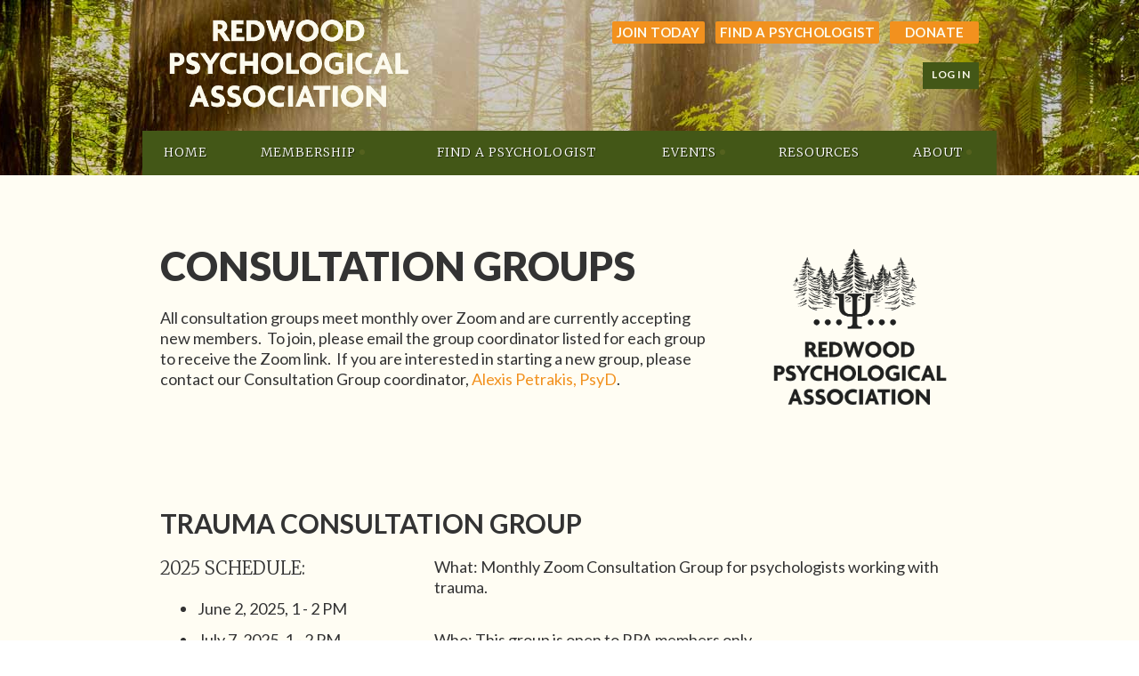

--- FILE ---
content_type: text/html; charset=utf-8
request_url: https://rpapsych.org/consultation-groups/
body_size: 5519
content:
<!DOCTYPE html>
<!--[if lt IE 7 ]><html lang="en" class="no-js ie6 "><![endif]-->
<!--[if IE 7 ]><html lang="en" class="no-js ie7 "> <![endif]-->
<!--[if IE 8 ]><html lang="en" class="no-js ie8 "> <![endif]-->
<!--[if IE 9 ]><html lang="en" class="no-js ie9 "><![endif]-->
<!--[if (gt IE 9)|!(IE)]><!--><html lang="en" class="no-js "> <!--<![endif]-->
  <head id="Head1">
		<link rel="stylesheet" type="text/css" href="https://kit-pro.fontawesome.com/releases/latest/css/pro.min.css" />
<meta name="viewport" content="width=device-width" />

<link href="https://rpapsych.org/BuiltTheme/homestead_beechwood.v3.0/fa731dfc/Styles/combined.css" rel="stylesheet" type="text/css" /><link href="https://rpapsych.org/resources/theme/customStyles.css?t=638850915140570000" rel="stylesheet" type="text/css" /><link href="https://rpapsych.org/resources/theme/user.css?t=638864888050000000" rel="stylesheet" type="text/css" /><link href="https://live-sf.wildapricot.org/WebUI/built9.11.0-db59b40/scripts/public/react/index-84b33b4.css" rel="stylesheet" type="text/css" /><link href="https://live-sf.wildapricot.org/WebUI/built9.11.0-db59b40/css/shared/ui/shared-ui-compiled.css" rel="stylesheet" type="text/css" /><script type="text/javascript" language="javascript" id="idJavaScriptEnvironment">var bonaPage_BuildVer='9.11.0-db59b40';
var bonaPage_AdminBackendUrl = '/admin/';
var bonaPage_StatRes='https://live-sf.wildapricot.org/WebUI/';
var bonaPage_InternalPageType = { isUndefinedPage : false,isWebPage : true,isAdminPage : false,isDialogPage : false,isSystemPage : false,isErrorPage : false,isError404Page : false };
var bonaPage_PageView = { isAnonymousView : true,isMemberView : false,isAdminView : false };
var WidgetMode = 0;
var bonaPage_IsUserAnonymous = true;
var bonaPage_ThemeVer='fa731dfc638864888050000000638850915140570000'; var bonaPage_ThemeId = 'homestead_beechwood.v3.0'; var bonaPage_ThemeVersion = '3.0';
var bonaPage_id='18089'; version_id='';
if (bonaPage_InternalPageType && (bonaPage_InternalPageType.isSystemPage || bonaPage_InternalPageType.isWebPage) && window.self !== window.top) { var success = true; try { var tmp = top.location.href; if (!tmp) { top.location = self.location; } } catch (err) { try { if (self != top) { top.location = self.location; } } catch (err) { try { if (self != top) { top = self; } success = false; } catch (err) { success = false; } } success = false; } if (!success) { window.onload = function() { document.open('text/html', 'replace'); document.write('<ht'+'ml><he'+'ad></he'+'ad><bo'+'dy><h1>Wrong document context!</h1></bo'+'dy></ht'+'ml>'); document.close(); } } }
try { function waMetricsGlobalHandler(args) { if (WA.topWindow.waMetricsOuterGlobalHandler && typeof(WA.topWindow.waMetricsOuterGlobalHandler) === 'function') { WA.topWindow.waMetricsOuterGlobalHandler(args); }}} catch(err) {}
 try { if (parent && parent.BonaPage) parent.BonaPage.implementBonaPage(window); } catch (err) { }
try { document.write('<style type="text/css"> .WaHideIfJSEnabled, .HideIfJSEnabled { display: none; } </style>'); } catch(err) {}
var bonaPage_WebPackRootPath = 'https://live-sf.wildapricot.org/WebUI/built9.11.0-db59b40/scripts/public/react/';</script><script type="text/javascript" language="javascript" src="https://live-sf.wildapricot.org/WebUI/built9.11.0-db59b40/scripts/shared/bonapagetop/bonapagetop-compiled.js" id="idBonaPageTop"></script><script type="text/javascript" language="javascript" src="https://live-sf.wildapricot.org/WebUI/built9.11.0-db59b40/scripts/public/react/index-84b33b4.js" id="ReactPublicJs"></script><script type="text/javascript" language="javascript" src="https://live-sf.wildapricot.org/WebUI/built9.11.0-db59b40/scripts/shared/ui/shared-ui-compiled.js" id="idSharedJs"></script><script type="text/javascript" language="javascript" src="https://live-sf.wildapricot.org/WebUI/built9.11.0-db59b40/General.js" id=""></script><script type="text/javascript" language="javascript" src="https://rpapsych.org/BuiltTheme/homestead_beechwood.v3.0/fa731dfc/Scripts/combined.js" id=""></script><title>Redwood Psychological Association - Consultation Groups</title>
<meta name="apple-itunes-app" content="app-id=1220348450, app-argument="></head>
  <body id="PAGEID_18089" class="publicContentView LayoutMain">
<div class="mLayout layoutMain" id="mLayout">

<!-- header zone -->
		<div class="zoneHeaderOuter zoneOuter"><div class="zoneHeaderWrap zoneWrap"><div class="zoneHeader zoneInner"><div id="id_Header" data-componentId="Header" class="WaPlaceHolder WaPlaceHolderHeader" style=""><div style="padding-top:20px;"><div id="id_GRnYW5T" data-componentId="GRnYW5T" class="WaLayoutContainerOnly" style=""><table cellspacing="0" cellpadding="0" class="WaLayoutTable" style=""><tr data-componentId="GRnYW5T_row" class="WaLayoutRow"><td id="id_7vKyzqF" data-componentId="7vKyzqF" class="WaLayoutItem" style="width:32%;"><div id="id_ElkbT7X" class="WaLayoutPlaceHolder placeHolderContainer" data-componentId="ElkbT7X" style=""><div style=""><div id="id_h8NBYQc" class="WaGadgetOnly WaGadgetContent  gadgetStyleNone" style="" data-componentId="h8NBYQc" ><div class="gadgetStyleBody gadgetContentEditableArea" style="" data-editableArea="0" data-areaHeight="auto">
<p><img src="/resources/Pictures/RPA_logo_txt_sm.png" alt="" title="" border="0"><br></p></div>
</div></div></div></td><td style="" data-componentId="7vKyzqF_separator" class="WaLayoutSeparator"><div style="width: inherit;"></div></td><td id="id_uViA2TJ" data-componentId="uViA2TJ" class="WaLayoutItem" style="width:68%;"><div id="id_9dGLC4l" class="WaLayoutPlaceHolder placeHolderContainer" data-componentId="9dGLC4l" style=""><div style=""><div id="id_Tve7kUB" class="WaGadgetFirst WaGadgetContent  gadgetStyleNone" style="" data-componentId="Tve7kUB" ><div class="gadgetStyleBody gadgetContentEditableArea" style="" data-editableArea="0" data-areaHeight="auto">
<div align="right">
  <a href="/join-us" class="stylizedButton buttonStyle006">JOIN TODAY</a>&nbsp; &nbsp; <a href="/directory" class="stylizedButton buttonStyle006">Find a Psychologist</a>&nbsp; &nbsp; <a href="https://www.zeffy.com/donation-form/donate-to-make-a-difference-12356" target="_blank" class="stylizedButton buttonStyle006">Donate</a>
</div></div>
</div><div id="id_K7GUz2r" class="WaGadgetLast WaGadgetLoginButton  gadgetStyleNone" style="" data-componentId="K7GUz2r" ><div class="alignRight">
  <div class="loginBoxLinkContainer">
    <a class="loginBoxLinkButton" href="https://rpapsych.org/Sys/Login">Log in</a>
  </div>
  </div>
</div></div></div></td></tr></table> </div></div>
</div></div></div></div>

		<div class="zoneHeader1Outer zoneOuter"><div class="zoneHeader1Wrap zoneWrap"><div class="zoneHeader1 zoneInner" data-sticky-wrapper="true"><div class="header1StickyWrapper"><div id="id_Header1 Sticky" data-componentId="Header1" class="WaPlaceHolder WaPlaceHolderHeader1" style=""><div style=""><div id="id_ZNBLa5C" class="WaGadgetOnly WaGadgetMenuHorizontal  menuStyle001" style="margin-bottom:0px;" data-componentId="ZNBLa5C" ><div class="menuInner">
	<ul class="firstLevel">
<li class=" ">
	<div class="item">
		<a href="https://rpapsych.org/" title="Home"><span>Home</span></a>
</div>
</li>
	
<li class=" dir">
	<div class="item">
		<a href="https://rpapsych.org/membership" title="Membership"><span>Membership</span></a>
<ul class="secondLevel">
<li class=" ">
	<div class="item">
		<a href="https://rpapsych.org/Member-Login" title="Member Login"><span>Member Login</span></a>
</div>
</li>
	
<li class=" ">
	<div class="item">
		<a href="https://rpapsych.org/join-us" title="Join"><span>Join</span></a>
</div>
</li>
	
<li class=" ">
	<div class="item">
		<a href="https://rpapsych.org/Member-Benefits" title="Member Benefits"><span>Member Benefits</span></a>
</div>
</li>
	
<li class=" ">
	<div class="item">
		<a href="https://rpapsych.org/Listserv-rules" title="Listserv Rules"><span>Listserv Rules</span></a>
</div>
</li>
	
</ul>
</div>
</li>
	
<li class=" ">
	<div class="item">
		<a href="https://rpapsych.org/directory" title="Find a Psychologist"><span>Find a Psychologist</span></a>
</div>
</li>
	
<li class=" dir">
	<div class="item">
		<a href="https://rpapsych.org/Events" title="Events"><span>Events</span></a>
<ul class="secondLevel">
<li class=" ">
	<div class="item">
		<a href="https://rpapsych.org/Events-Calendar" title="Events Calendar"><span>Events Calendar</span></a>
</div>
</li>
	
<li class="sel ">
	<div class="item">
		<a href="https://rpapsych.org/Consultation-Groups" title="Consultation Groups"><span>Consultation Groups</span></a>
</div>
</li>
	
</ul>
</div>
</li>
	
<li class=" ">
	<div class="item">
		<a href="https://rpapsych.org/rpa-resources" title="Resources"><span>Resources</span></a>
</div>
</li>
	
<li class=" dir">
	<div class="item">
		<a href="https://rpapsych.org/About" title="About"><span>About</span></a>
<ul class="secondLevel">
<li class=" ">
	<div class="item">
		<a href="https://rpapsych.org/Meet-The-Board" title="Meet The Board"><span>Meet The Board</span></a>
</div>
</li>
	
<li class=" ">
	<div class="item">
		<a href="https://rpapsych.org/president-letter" title="Letter from the President"><span>Letter from the President</span></a>
</div>
</li>
	
<li class=" ">
	<div class="item">
		<a href="https://rpapsych.org/Inclusivity-Statement" title="Inclusivity Statement"><span>Inclusivity Statement</span></a>
</div>
</li>
	
</ul>
</div>
</li>
	
</ul>
</div>

<script type="text/javascript">
  if (window.WaMenuHorizontal) { new WaMenuHorizontal({ id: "id_ZNBLa5C" }); }
</script>
</div></div>
</div></div></div></div></div>

		<div class="zoneHeader2Outer zoneOuter"><div class="zoneHeader2Wrap zoneWrap"><div class="zoneHeader2 zoneInner"></div></div></div>

		<!-- /header zone -->

<!-- content zone -->
	<div class="zoneContentOuter zoneOuter"><div class="zoneContentWrap zoneWrap"><div class="zoneContent zoneInner"><div id="id_Content" data-componentId="Content" class="WaPlaceHolder WaPlaceHolderContent" style="background-color:transparent;"><div style="padding-top:75px;padding-right:20px;padding-left:20px;"><div id="id_VJWnkpa" data-componentId="VJWnkpa" class="WaLayoutContainerFirst" style=""><table cellspacing="0" cellpadding="0" class="WaLayoutTable" style=""><tr data-componentId="VJWnkpa_row" class="WaLayoutRow"><td id="id_wNBuJMe" data-componentId="wNBuJMe" class="WaLayoutItem" style="width:70%;"><div id="id_wUXikCz" class="WaLayoutPlaceHolder placeHolderContainer" data-componentId="wUXikCz" style=""><div style=""><div id="id_91EvUHc" data-componentId="91EvUHc" class="WaLayoutContainerFirst" style=""><table cellspacing="0" cellpadding="0" class="WaLayoutTable" style=""><tr data-componentId="91EvUHc_row" class="WaLayoutRow"><td id="id_C5wpU3C" data-componentId="C5wpU3C" class="WaLayoutItem" style="width:100%;"><div id="id_N37DkCF" class="WaLayoutPlaceHolder placeHolderContainer" data-componentId="N37DkCF" style=""><div style=""><div id="id_bFMgubo" class="WaGadgetOnly WaGadgetContent  gadgetStyleNone" style="" data-componentId="bFMgubo" ><div class="gadgetStyleBody gadgetContentEditableArea" style="" data-editableArea="0" data-areaHeight="auto">
<h1>Consultation Groups</h1></div>
</div></div></div></td></tr></table> </div><div id="id_61qAz4b" class="WaGadgetLast WaGadgetContent  gadgetStyleNone" style="" data-componentId="61qAz4b" ><div class="gadgetStyleBody gadgetContentEditableArea" style="" data-editableArea="0" data-areaHeight="auto">
<p>All consultation groups meet monthly over Zoom and are currently accepting new members.&nbsp; To join, please email the group coordinator listed for each group to receive the Zoom link.&nbsp; If you are interested in starting a new group, please contact our Consultation Group coordinator,&nbsp;<a href="mailto:alexispetrakis@gmail.com" target="_blank">Alexis Petrakis, PsyD</a>.&nbsp;&nbsp;</p></div>
</div></div></div></td><td style="" data-componentId="wNBuJMe_separator" class="WaLayoutSeparator"><div style="width: inherit;"></div></td><td id="id_xxdqVD3" data-componentId="xxdqVD3" class="WaLayoutItem" style="width:30%;"><div id="id_owPtRPR" class="WaLayoutPlaceHolder placeHolderContainer" data-componentId="owPtRPR" style=""><div style=""><div id="id_Ts3EpPE" class="WaGadgetOnly WaGadgetContent  gadgetStyleNone" style="" data-componentId="Ts3EpPE" ><div class="gadgetStyleBody gadgetContentEditableArea" style="" data-editableArea="0" data-areaHeight="auto">
<p align="center"><img src="/resources/Pictures/RPA_logo_final.png" alt="" border="0" width="213" height="198" title=""><br></p></div>
</div></div></div></td></tr></table> </div><div id="id_6iB5Pbm" data-componentId="6iB5Pbm" class="WaLayoutContainer" style=""><table cellspacing="0" cellpadding="0" class="WaLayoutTable" style=""><tr data-componentId="6iB5Pbm_row" class="WaLayoutRow"><td id="id_tx5Esy7" data-componentId="tx5Esy7" class="WaLayoutItem" style="width:100%;"><div id="id_3hC6lPF" class="WaLayoutPlaceHolder placeHolderContainer" data-componentId="3hC6lPF" style=""><div style=""><div id="id_xsnLawJ" class="WaGadgetOnly WaGadgetContent  gadgetStyleNone" style="margin-top:0px;" data-componentId="xsnLawJ" ><div class="gadgetStyleBody gadgetContentEditableArea" style="padding-top:75px;" data-editableArea="0" data-areaHeight="auto">
<h2>Trauma Consultation Group</h2></div>
</div></div></div></td></tr></table> </div><div id="id_NYXm8Hr" class="WaCustomLayoutContainer" data-componentId="NYXm8Hr" style=""><div id="id_Q6FmxWc" class="WaCustomLayoutPlaceHolder placeHolderContainer" data-componentId="Q6FmxWc" style=""><div style=""><div id="id_eRwklN9" data-componentId="eRwklN9" class="WaLayoutContainerFirst" style=""><table cellspacing="0" cellpadding="0" class="WaLayoutTable" style=""><tr data-componentId="eRwklN9_row" class="WaLayoutRow"><td id="id_yzx9WbR" data-componentId="yzx9WbR" class="WaLayoutItem" style="width:32%;"><div id="id_rMGh8pS" class="WaLayoutPlaceHolder placeHolderContainer" data-componentId="rMGh8pS" style=""><div style=""><div id="id_meWBMwH" class="WaGadgetOnly WaGadgetContent  gadgetStyleNone" style="" data-componentId="meWBMwH" ><div class="gadgetStyleBody gadgetContentEditableArea" style="" data-editableArea="0" data-areaHeight="auto">
<h4>2025 Schedule:</h4>
<ul><li>June 2, 2025, 1 - 2 PM</li><li>July 7, 2025, 1 - 2 PM</li><li>August 4, 2025, 1 - 2 PM</li><li>September 1, 2025, 1 - 2 PM</li><li>October 6, 2025, 1 - 2 PM</li><li>November 3, 2025, 1 - 2 PM</li><li>December 1, 2025, 1 - 2 PM</li><li>2026 Dates TBD</li></ul></div>
</div></div></div></td><td style="" data-componentId="yzx9WbR_separator" class="WaLayoutSeparator"><div style="width: inherit;"></div></td><td id="id_f1X5i5O" data-componentId="f1X5i5O" class="WaLayoutItem" style="width:68%;"><div id="id_um3xxKF" class="WaLayoutPlaceHolder placeHolderContainer" data-componentId="um3xxKF" style=""><div style=""><div id="id_I57MuEq" class="WaGadgetOnly WaGadgetContent  gadgetStyleNone" style="" data-componentId="I57MuEq" ><div class="gadgetStyleBody gadgetContentEditableArea" style="" data-editableArea="0" data-areaHeight="auto">
<p>What: Monthly Zoom Consultation Group for psychologists working with trauma.</p>

<p>Who: This group is open to RPA members only</p>

<p>When: 1pm on the first Monday of each month</p>

<p>Where: Web meeting via Zoom</p>

<p>Contact: To join, please email group coordinator TBD</p>

<p>Additional Benefit: Psychologists receive Continuing Professional Development Hours for attending this consultation group (18 hours maximum per each renewal period).</p><p><br></p></div>
</div></div></div></td></tr></table> </div><div id="id_IS9zIHI" class="WaGadget WaGadgetContent  gadgetStyleNone" style="" data-componentId="IS9zIHI" ><div class="gadgetStyleBody gadgetContentEditableArea" style="" data-editableArea="0" data-areaHeight="auto">
<h2>Brainspotting Consultation Group </h2></div>
</div><div id="id_WStAK5f" data-componentId="WStAK5f" class="WaLayoutContainer" style=""><table cellspacing="0" cellpadding="0" class="WaLayoutTable" style=""><tr data-componentId="WStAK5f_row" class="WaLayoutRow"><td id="id_3hRwy69" data-componentId="3hRwy69" class="WaLayoutItem" style="width:32%;"><div id="id_5dLTQHa" class="WaLayoutPlaceHolder placeHolderContainer" data-componentId="5dLTQHa" style=""><div style=""><div id="id_nTeft5A" class="WaGadgetOnly WaGadgetContent  gadgetStyleNone" style="" data-componentId="nTeft5A" ><div class="gadgetStyleBody gadgetContentEditableArea" style="" data-editableArea="0" data-areaHeight="auto">
<h4>2025 Schedule:

</h4><ul><li>June 6, 2025, 12-1 PM</li><li>August 1, 2025, 12-1 PM</li><li>September 5, 2025, 12-1 PM</li><li>October 3, 2025, 12-1 PM</li><li>November 7, 2025, 12-1 PM</li><li>December 5, 2025, 12-1 PM</li><li>2026 Dates TBD</li></ul></div>
</div></div></div></td><td style="" data-componentId="3hRwy69_separator" class="WaLayoutSeparator"><div style="width: inherit;"></div></td><td id="id_WrrG7o9" data-componentId="WrrG7o9" class="WaLayoutItem" style="width:68%;"><div id="id_i5KLk8Z" class="WaLayoutPlaceHolder placeHolderContainer" data-componentId="i5KLk8Z" style=""><div style=""><div id="id_mwKUDUH" class="WaGadgetOnly WaGadgetContent  gadgetStyleNone" style="" data-componentId="mwKUDUH" ><div class="gadgetStyleBody gadgetContentEditableArea" style="" data-editableArea="0" data-areaHeight="auto">
<p>What: Monthly Zoom Consultation Group for psychologists working with Brainspotting</p>

<p>Who: This group is open to RPA members only</p>

<p>When: 12pm on the first Friday of each month</p>

<p>Where: Web meeting via Zoom</p>

<p>Contact: To join, please email group coordinator <a href="mailto:drloi@drloi.com" target="_blank">Loi Medvin, PsyD</a></p>

<p>Additional Benefit: Psychologists receive Continuing Professional Development Hours for attending this consultation group (18 hours maximum per each renewal period).</p>



<p><br></p></div>
</div></div></div></td></tr></table> </div><div id="id_BPRO7TA" class="WaGadgetLast WaGadgetContent  gadgetStyleNone" style="" data-componentId="BPRO7TA" ><div class="gadgetStyleBody gadgetContentEditableArea" style="" data-editableArea="0" data-areaHeight="auto">
<h2>Business of Doing Therapy Consultation Group</h2></div>
</div></div></div></div><div id="id_C2EnVOQ" data-componentId="C2EnVOQ" class="WaLayoutContainer" style=""><table cellspacing="0" cellpadding="0" class="WaLayoutTable" style=""><tr data-componentId="C2EnVOQ_row" class="WaLayoutRow"><td id="id_KCS2IfK" data-componentId="KCS2IfK" class="WaLayoutItem" style="width:100%;"><div id="id_4eQlxTp" class="WaLayoutPlaceHolder placeHolderContainer" data-componentId="4eQlxTp" style=""><div style=""><div id="id_HJ9FtMM" data-componentId="HJ9FtMM" class="WaLayoutContainerFirst" style=""><table cellspacing="0" cellpadding="0" class="WaLayoutTable" style=""><tr data-componentId="HJ9FtMM_row" class="WaLayoutRow"><td id="id_QlZv2DL" data-componentId="QlZv2DL" class="WaLayoutItem" style="width:32%;"><div id="id_2EfGneX" class="WaLayoutPlaceHolder placeHolderContainer" data-componentId="2EfGneX" style=""><div style=""><div id="id_GUAXAq1" class="WaGadgetOnly WaGadgetContent  gadgetStyleNone" style="" data-componentId="GUAXAq1" ><div class="gadgetStyleBody gadgetContentEditableArea" style="" data-editableArea="0" data-areaHeight="auto">
<h4>2025 Schedule:

</h4><ul><li>June 6, 2025, 1-2 PM</li><li>August 1, 2025, 1-2 PM</li><li>September 5, 2025, 1-2 PM</li><li>October 3, 2025, 1-2 PM</li><li>November 7, 2025, 1-2 PM</li><li>2026 Dates TBD</li></ul><p><br></p></div>
</div></div></div></td><td style="" data-componentId="QlZv2DL_separator" class="WaLayoutSeparator"><div style="width: inherit;"></div></td><td id="id_FJEZu3Z" data-componentId="FJEZu3Z" class="WaLayoutItem" style="width:68%;"><div id="id_pGdVoEo" class="WaLayoutPlaceHolder placeHolderContainer" data-componentId="pGdVoEo" style=""><div style=""><div id="id_3owXXfY" class="WaGadgetOnly WaGadgetContent  gadgetStyleNone" style="" data-componentId="3owXXfY" ><div class="gadgetStyleBody gadgetContentEditableArea" style="" data-editableArea="0" data-areaHeight="auto">
<p>What: Monthly Zoom Consultation Group to discuss the business of doing therapy</p>

<p>Who: This group is open to RPA members only</p>

<p>When: 1pm on the first Friday of each month</p>

<p>Where: Web meeting via Zoom</p>

<p>Contact: To join, please email group coordinator <a href="mailto:vmpac@sbcglobal.net" target="_blank">Victor Pacheco, PsyD</a></p>

<p>Additional Benefit: Psychologists receive Continuing Professional Development Hours for attending this consultation group (18 hours maximum per each renewal period).</p><p><br></p></div>
</div></div></div></td></tr></table> </div><div id="id_7zNS4vV" class="WaGadgetLast WaGadgetContent  gadgetStyleNone" style="" data-componentId="7zNS4vV" ><div class="gadgetStyleBody gadgetContentEditableArea" style="" data-editableArea="0" data-areaHeight="auto">
<h2>Workers&#8217; Compensation Consultation Group </h2></div>
</div></div></div></td></tr></table> </div><div id="id_dMecs7p" data-componentId="dMecs7p" class="WaLayoutContainerLast" style=""><table cellspacing="0" cellpadding="0" class="WaLayoutTable" style=""><tr data-componentId="dMecs7p_row" class="WaLayoutRow"><td id="id_xUo9IW9" data-componentId="xUo9IW9" class="WaLayoutItem" style="width:32%;"><div id="id_sjawzqk" class="WaLayoutPlaceHolder placeHolderContainer" data-componentId="sjawzqk" style=""><div style=""><div id="id_zhHtcUh" class="WaGadgetOnly WaGadgetContent  gadgetStyleNone" style="" data-componentId="zhHtcUh" ><div class="gadgetStyleBody gadgetContentEditableArea" style="" data-editableArea="0" data-areaHeight="auto">
<h4>2025 Schedule:</h4><h4>

</h4><ul><li>February 7, 2025,&nbsp;9-10 AM</li><li>March 14, 2025,&nbsp;9-10 AM</li><li>April 11, 2025,&nbsp;9-10 AM</li><li>May 9, 2025,&nbsp;9-10 AM</li><li>June 13, 2025, 9-10 AM</li><li>July 11, 2025, 9-10 AM</li><li>August 8, 2025, 9-10 AM</li><li>September 12, 2025, 9-10 AM</li><li>October 10, 2025, 9-10 AM</li><li>2026&nbsp; dates TBD</li></ul><p><br></p></div>
</div></div></div></td><td style="" data-componentId="xUo9IW9_separator" class="WaLayoutSeparator"><div style="width: inherit;"></div></td><td id="id_alcgKuQ" data-componentId="alcgKuQ" class="WaLayoutItem" style="width:68%;"><div id="id_3opeQFo" class="WaLayoutPlaceHolder placeHolderContainer" data-componentId="3opeQFo" style=""><div style=""><div id="id_c2I4Cyh" class="WaGadgetOnly WaGadgetContent  gadgetStyleNone" style="" data-componentId="c2I4Cyh" ><div class="gadgetStyleBody gadgetContentEditableArea" style="" data-editableArea="0" data-areaHeight="auto">
<p>What: Monthly Zoom Consultation Group for psychologists accepting Workers&#8217; Compensation Insurance</p>

<p>Who: This group is open to all California Licensed Psychologists</p>

<p>When: 9am on the second Friday of each month</p>

<p>Where: Web meeting via Zoom</p>

<p>Contact: To join, please email group coordinator <a href="mailto:dr_eicken@hotmail.com" target="_blank">Iverson Eicken, PhD</a></p>

<p>Additional Benefit: Group members receive Continuing Professional Development Hours for attending this consultation group (18 hours maximum per each renewal period).</p>



<p><br></p></div>
</div></div></div></td></tr></table> </div></div>
</div></div></div></div>
	<!-- /content zone -->

<!-- footer zone -->
		<div class="zoneFooterOuter zoneOuter"><div class="zoneFooterWrap zoneWrap"><div class="zoneFooter zoneInner"><div id="id_Footer" data-componentId="Footer" class="WaPlaceHolder WaPlaceHolderFooter" style="background-color:transparent;"><div style="padding-top:20px;padding-bottom:0px;"><div id="id_lJFXJwU" data-componentId="lJFXJwU" class="WaLayoutContainerOnly" style=""><table cellspacing="0" cellpadding="0" class="WaLayoutTable" style=""><tr data-componentId="lJFXJwU_row" class="WaLayoutRow"><td id="id_U93HAOJ" data-componentId="U93HAOJ" class="WaLayoutItem" style="width:100%;"></td></tr></table> </div></div>
</div></div></div></div>

		<div class="zoneFooter1Outer zoneOuter"><div class="zoneFooter1Wrap zoneWrap"><div class="zoneFooter1 zoneInner"><div id="id_Footer1" data-componentId="Footer1" class="WaPlaceHolder WaPlaceHolderFooter1" style=""><div style=""><div id="id_wDqh6n1" class="WaGadgetFirst WaGadgetContent  gadgetStyleNone" style="background-color:#435717;" data-componentId="wDqh6n1" ><div class="gadgetStyleBody gadgetContentEditableArea" style="" data-editableArea="0" data-areaHeight="auto">
<p align="center"><a href="/Sys/Login" class="stylizedButton buttonStyle001">Member Login</a>&nbsp;&nbsp; <a href="/join-us" class="stylizedButton buttonStyle001">Join RPA</a>&nbsp;&nbsp; <a href="/directory" class="stylizedButton buttonStyle001">Find a Psychologist</a>&nbsp;&nbsp; <a href="/events" class="stylizedButton buttonStyle001">Events</a>&nbsp;&nbsp; <a href="https://www.zeffy.com/donation-form/donate-to-make-a-difference-12356" target="_blank" class="stylizedButton buttonStyle001">Donate</a>&nbsp;&nbsp; <a href="/About" class="stylizedButton buttonStyle001">About</a></p></div>
</div><div id="id_B1LcYrO" class="WaGadgetLast WaGadgetContent  gadgetStyleNone" style="" data-componentId="B1LcYrO" ><div class="gadgetStyleBody gadgetContentEditableArea" style="padding-top:20px;padding-bottom:20px;" data-editableArea="0" data-areaHeight="auto">
<p align="center"><font color="#fcfaed" style="font-size: 12px;"><a href="/Terms-of-Use">TERMS OF USE</a>&nbsp; |&nbsp; <a href="/privacy-policy">PRIVACY POLICY</a>&nbsp; |&nbsp; <a href="/Accessibility-Statement">ACCESSIBILITY STATEMENT</a><br>© Copyright 2012 -&nbsp;2025&nbsp;&nbsp;&nbsp;|&nbsp;&nbsp;&nbsp;Redwood Psychological Association&nbsp;&nbsp;&nbsp;|&nbsp;&nbsp;&nbsp;All Rights Reserved&nbsp;&nbsp; </font><br></p></div>
</div></div>
</div></div></div></div>

<div class="zoneBranding zoneOuter">
				<div class="zoneInner">
<div id="idFooterPoweredByContainer">
	<span id="idFooterPoweredByWA">
Powered by <a href="http://www.wildapricot.com" target="_blank">Wild Apricot</a> Membership Software</span>
</div>
</div>
			</div>
<!-- /footer zone -->

</div>


<script language="javascript">
	jq$(function(){
	
            jq$(document).ready(function()
			{
				new stickyPlaceholder();
			});

			// ellipsis
			try {
				jq$('.WaGadgetBlog.WaGadgetBlogStateList .fixedHeight, .WaGadgetEvents.WaGadgetEventsStateList .fixedHeight').dotdotdot();
			} catch (err) {}

	});
</script>
</body>
</html>
<script type="text/javascript">if (window.BonaPage && BonaPage.setPageState) { BonaPage.setPageState(BonaPage.PAGE_PARSED); }</script>

--- FILE ---
content_type: text/css
request_url: https://rpapsych.org/resources/theme/user.css?t=638864888050000000
body_size: 1668
content:
.WaGadgetLoginButton a {
    font-family: 'Lato' !important;
    font-weight: 700 !important;
    color: #FCFAED !important;
    font-size: 12px !important;
    text-transform: uppercase !important;
    letter-spacing: .5px !important;
    background-color: #435717 !important;
    text-decoration: none !important;
    padding: 2px 10px 3px 10px !important;
    }

.WaGadgetLoginButton .loginBoxLinkContainer .loginBoxLinkButton {
    background-image: none !important;
}

.zoneBranding {
    background: #435717 !important;
}

#idFooterPoweredByWA {
    color: #91BF00 !important;
    font-size: 12px !important;
}

#idFooterPoweredByContainer {
    text-align: center !important;
    padding-top: 0px !important;
}

#idFooterPoweredByWA a {
    color: #91BF00 !important;
    font-size: 12px !important;
}

body {
    font-family: 'Lato' !important;
    font-weight: 300 !important;
    font-size: 18px !important;
    line-height: 1.3em !important;
}

h1 {
    font-family: 'Lato' !important;
    font-weight: 900 !important;
    font-size: 45px !important;
    line-height: 1em;

}

h2 {
    font-family: 'Lato' !important;
    font-weight: 700 !important;
    font-size: 30px !important;
    line-height: 1em;
}

h3 {
    font-family: 'Merriweather' !important;
    font-weight: 300 !important;
    font-size: 24px !important;
    line-height: 1em;
    color: #435717 !important;
}

h4 {
    font-family: 'Merriweather' !important;
    font-weight: 300 !important;
    line-height: 1em;
}

p {
    font-family: 'Lato' !important;
    font-weight: 500 !important;
    line-height: 1.3em;
}

.mc-field-group {
    font-family: 'Lato' !important;
    font-weight: 500 !important;
    line-height: 1.3em;
}

.indicates-required {
    font-family: 'Lato' !important;
    font-weight: 500 !important;
    line-height: 1.3em;
    font-size: .8em;
}

.WaGadgetMenuHorizontal .menuInner ul.firstLevel>li>.item>a {
    font-family: 'Merriweather' !important;
    font-weight: 300 !important;
    font-size: 14px !important;
    font-stretch: extra-condensed !important;
}

.WaGadgetMenuHorizontal .menuInner ul ul li > .item > a {
    font-family: 'Merriweather' !important;
    font-weight: 300 !important;
    font-size: 14px !important;
    font-stretch: extra-condensed !important;
}

.WaGadgetMenuHorizontal .menuInner ul.firstLevel>li>.item>a:hover {
    color: #d8eb84 !important;
}

.WaGadgetMenuHorizontal .menuInner ul ul li > .item > a:hover {
    color: #d8eb84 !important;
}

a.stylizedButton.buttonStyle001 {
    font-family: 'Merriweather' !important;
    font-weight: 300 !important;
    color: #FCFAED !important;
    font-size: 15px !important;
    text-transform: uppercase !important;
    background-color: #435717 !important;
    letter-spacing: .5px !important;
    padding: 7px 5px 9px 5px !important;
}
a.stylizedButton.buttonStyle002 {
    font-family: 'Merriweather' !important;
    font-weight: 500 !important;
    color: #FCFAED !important;
    font-size: 18px !important;
}

a.stylizedButton.buttonStyle003 {
    font-family: 'Lato' !important;
    font-weight: 700 !important;
    color: #FCFAED !important;
    font-size: 12px !important;
    text-transform: uppercase !important;
    letter-spacing: .5px !important;
    background-color: #435717 !important;
    padding: 7px 5px 9px 5px !important;
}

a.stylizedButton.buttonStyle004 {
    min-width: 50px !important;
}

a.stylizedButton.buttonStyle005 {
    font-family: 'Lato' !important;
    font-weight: 700 !important;
    color: #f2911e !important;
    background-color: #FCFAED !important;
    font-size: 15px !important;
    text-transform: uppercase !important;
    letter-spacing: .5px !important;
    margin-bottom: 12px !important;
}

a.stylizedButton.buttonStyle006 {
    font-family: 'Lato' !important;
    font-weight: 700 !important;
    color: #FCFAED !important;
    font-size: 15px !important;
    text-transform: uppercase !important;
    letter-spacing: .5px !important;
    padding: 5px !important;}

.gadgetStyle002 .gadgetStyleTitle h4 {
    text-transform: none !important;
    font-size: 24px !important;
    color: #f7f5e7;
}

/* changing the upcoming events gadget on home page */

.WaGadgetUpcomingEvents.gadgetStyle002 .gadgetStyleBody a {
    font-size: 21px !important;
    color: #cfdb7e;
}

.WaGadgetUpcomingEvents.gadgetStyle002 .gadgetStyleBody a:hover {
    font-size: 21px !important;
    color: #cfdb7e;
    text-decoration: underline;
}

.WaGadgetUpcomingEvents.gadgetStyle002 .gadgetStyleBody .date {
    font-size: 16px !important;
    font-weight: 500 !important;
    color: #f7f5e7;

}

.WaGadgetUpcomingEvents ul li .title {
    font-size: 24px !important;
    color: #f7f5e7;
    }

.WaGadgetUpcomingEvents {
    text-align: left !important;
}

.WaGadgetEventsStateCalendar .EventListCalendar td > div a {font-weight: 300 !important;
 color: #f7f5e7;
}

#id_sCFvS9G.WaGadgetUpcomingEvents ul li .location {display: none;}

.WaGadgetUpcomingEvents.gadgetStyle003 .gadgetStyleBody a {
    font-size: 21px !important;
}

.WaGadgetUpcomingEvents.gadgetStyle003 .gadgetStyleBody a:hover {
    font-size: 28px !important;
    text-decoration: underline;
}

.WaGadgetUpcomingEvents.gadgetStyle003 .gadgetStyleBody .date {
    font-size: 21px !important;
    font-weight: 500 !important;


}

.WaGadgetUpcomingEvents.gadgetStyle001 .gadgetStyleBody a {
    font-size: 16px !important;
}

.WaGadgetUpcomingEvents.gadgetStyle001 .gadgetStyleBody a:hover {
    font-size: 18x !important;
    text-decoration: underline;
}

.WaGadgetUpcomingEvents.gadgetStyle001 .gadgetStyleBody .date {
    font-size: 18px !important;
    font-weight: 500 !important;


}


/* changing the nightmare of a member profile page */


#membershipDetailsContainer.captionOuterContainer {
  display: none !important;
}


.fieldSubContainer {
    margin: 0px !important;
}

.fieldSubContainer .fieldLabel {
    font-size: .7em !important;
    text-transform: uppercase !important;
    color: #435717 !important;
    margin-top: 6px !important;

}

#FunctionalBlock1_ctl00_ctl00_memberProfile_MemberForm_memberFormRepeater_ctl03_titleLabel {
  display: none !important;
}


#FunctionalBlock1_ctl00_ctl00_memberProfile_MemberForm_memberFormRepeater_ctl03_TextBoxLabel16886854 {
    margin-left: -150px !important;
}

#idMembershipLevelContainer {
  display: none !important;
}

#idContainer16886849.fieldContainer.simpleTextContainer {
  display: none !important;
}

#idContainer16886850.fieldContainer.simpleTextContainer {
  display: none !important;
}

#FunctionalBlock1_ctl00_ctl00_memberProfile_MemberForm_memberFormRepeater_ctl02_titleLabel  {
  display: none !important;
}


/* membership page design adjustments */

.textLine.extraInfo.typeInstruction {
    font-size: 1.1em !important;
}

.fieldSubContainer .fieldBody .fieldItem span.label .typeInstruction .levelDescription  {
    font-size: 1.1em !important;
}

#FunctionalBlock1_ctl00_memberApplicationMain_ctl00_stepTemplate_levelListView_membershipLevelsRepeater_ctl00_levelView_levelLabel {
    font-size: 1.3em !important;
}

#FunctionalBlock1_ctl00_memberApplicationMain_ctl00_stepTemplate_levelListView_membershipLevelsRepeater_ctl01_levelView_levelLabel {
    font-size: 1.3em !important;
}

#FunctionalBlock1_ctl00_memberApplicationMain_ctl00_stepTemplate_levelListView_membershipLevelsRepeater_ctl02_levelView_levelLabel {
    font-size: 1.3em !important;
}

#FunctionalBlock1_ctl00_memberApplicationMain_ctl00_stepTemplate_levelListView_membershipLevelsRepeater_ctl03_levelView_levelLabel {
    font-size: 1.3em !important;
}

#FunctionalBlock1_ctl00_memberApplicationMain_ctl00_stepTemplate_levelListView_membershipLevelsRepeater_ctl04_levelView_levelLabel {
    font-size: 1.3em !important;
}

#FunctionalBlock1_ctl00_memberApplicationMain_ctl00_stepTemplate_levelListView_membershipLevelsRepeater_ctl05_levelView_levelLabel {
    font-size: 1.3em !important;
}
